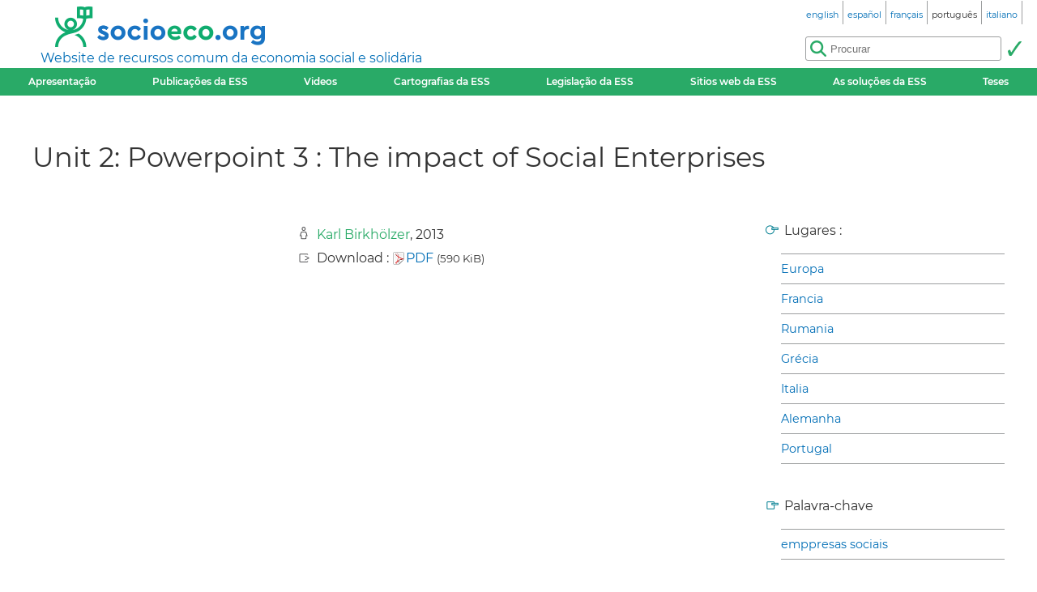

--- FILE ---
content_type: text/html; charset=utf-8
request_url: https://www.socioeco.org/bdf_fiche-outil-351_pt.html
body_size: 3388
content:
<!DOCTYPE html>
<html lang="pt"  prefix="og: http://ogp.me/ns# article: http://ogp.me/ns/article# book: https://ogp.me/ns/book#">
<head>
    <title lang="en">Unit 2: Powerpoint 3 : The impact of Social Enterprises</title>
    <meta name="viewport" content="width=device-width, initial-scale=1">
<meta http-equiv="Content-Type" content="text/html; charset=UTF-8">

<link href="static/css/_ficheblockelements.css" rel="stylesheet" type="text/css">
<link href="static/css/fonts/Montserrat/Montserrat.css" rel="stylesheet" type="text/css">
<link href="static/css/main.css" rel="stylesheet" type="text/css">
<link href="static/css/header.css" rel="stylesheet" type="text/css">
<link href="static/css/footer.css" rel="stylesheet" type="text/css">
<link href="static/css/layout.css" rel="stylesheet" type="text/css">



<link href="static/images/icon-16.png" type="image/png" rel="icon" sizes="16x16">
<link href="static/images/icon-32.png" type="image/png" rel="icon" sizes="32x32">
<link href="static/images/icon-48.png" type="image/png" rel="icon" sizes="48x48">
<link href="static/images/icon-192.png" type="image/png" rel="icon" sizes="192x192">

<link rel="alternate" type="application/atom+xml" href="//sct1.scrutari.net/sct/socioeco/feed/fiches_pt.atom?corpuslist=!7730&amp;baselist=1&amp;langlist=pt" />
<noscript>
    <link href="static/css/noscript.css" rel="stylesheet" type="text/css">
</noscript>
<script>
function burger() {
    const toggleClass = "header-BurgerHidden";
    var target = document.getElementById("header_menu");
    if (target.classList.contains(toggleClass)) {
        target.classList.remove(toggleClass);
    } else {
        target.classList.add(toggleClass);
    }
}
</script>    <link rel="canonical" href="https://www.socioeco.org/bdf_fiche-outil-351_en.html">
    <link rel="alternate" hreflang="en" href="bdf_fiche-outil-351_en.html" />
<link rel="alternate" hreflang="fr" href="bdf_fiche-outil-351_fr.html" />
<link rel="alternate" hreflang="es" href="bdf_fiche-outil-351_es.html" />
<link rel="alternate" hreflang="pt" href="bdf_fiche-outil-351_pt.html" />
<link rel="alternate" hreflang="it" href="bdf_fiche-outil-351_it.html" />
<link rel="alternate" hreflang="de" href="bdf_fiche-outil-351_de.html" />

    
    <link rel="schema.DC" href="http://purl.org/DC/elements/1.0/">
    <meta name="DC.Title" content="Unit 2: Powerpoint 3 : The impact of Social Enterprises">
    

		
		<meta name="DC.Creator" content="Birkhölzer, Karl">
		
	

	<meta name="DC.Date" content="2013">
	<meta name="DC.Language" content="en">
	
    
    <meta property="og:title" content="Unit 2: Powerpoint 3 : The impact of Social Enterprises" />
    <meta property="og:type" content="article" />
    <meta property="og:url" content="https://www.socioeco.org/bdf_fiche-outil-351_en.html"/>
    <meta property="og:locale" content="en" />
    
    <meta property="og:site_name" content="Socioeco.org" />
    
    
    <meta property="article:published_time" content="2013">

		
	<meta property="article:author" content="Birkhölzer, Karl"/>
		
	

    
    <script type="application/ld+json">
    {
        "@context": "http://schema.org/",
        "@type": "Article",
        "name": "Unit 2: Powerpoint 3 : The impact of Social Enterprises"
        ,"author": [
{"@type":"Person","name":"Karl Birkhölzer"}

        ]
        
        ,"datePublished":"2013"
        
        
        ,"inLanguage":"en"
    }
    </script>

</head>
<body>
<header id="header">
	<div id="header_title">
	<a href="index_pt.html" id="header_title_logo"><img src="static/images/logo.png" alt="socioeco.org"/></a>
	<div id="header_title_baseline"><a href="index_pt.html">Website de recursos comum da economia social e solidária</a></div>
</div>    <div id="header_langs"><ul><li><a href="bdf_fiche-outil-351_en.html" rel="alternate" hreflang="en"><span class="header-langs-Label" lang="en">english</span> <span class="header-langs-Code" title="english" aria-hidden="true">en</span></a></li><li><a href="bdf_fiche-outil-351_es.html" rel="alternate" hreflang="es"><span class="header-langs-Label" lang="es">español</span> <span class="header-langs-Code" title="español" aria-hidden="true">es</span></a></li><li><a href="bdf_fiche-outil-351_fr.html" rel="alternate" hreflang="fr"><span class="header-langs-Label" lang="fr">français</span> <span class="header-langs-Code" title="français" aria-hidden="true">fr</span></a></li><li><span class="header-langs-Current"><span class="header-langs-Label" lang="pt">português</span> <span class="header-langs-Code" title="português" aria-hidden="true">pt</span></span></li><li><a href="bdf_fiche-outil-351_it.html" rel="alternate" hreflang="it"><span class="header-langs-Label" lang="it">italiano</span> <span class="header-langs-Code" title="italiano" aria-hidden="true">it</span></a></li></ul></div>
	<div id="header_burger" aria-hidden="true">
    <button type="button" onclick="burger()">
        <span></span>
        <span></span>
        <span></span>
    </button>
</div>
<nav id="header_menu" class="header-BurgerHidden">
<ul id="header_entries">
<li>
<a href="page12_pt.html">Apresentação</a>
</li>
<li>
<a href="bdf_biblio-2022_pt.html">Publicações da ESS</a>
</li>
<li>
<a href="bdf_videos-2023_pt.html">Videos</a>
</li>
<li>
<a href="cartos_pt.html">Cartografias da ESS</a>
</li>
<li class="noscript-Hidden">
<a target="_blank" href="app_legislation_pt.html" lang="pt">Legislação da ESS</a>
</li>
<li>
<a href="bdf_sites_pt.html">Sitios web da ESS</a>
</li>
<li class="noscript-Hidden">
    <a target="_blank" href="solutions_pt.html">As soluções da ESS</a>
</li>
<li>
<a href="bdf_theses_pt.html">Teses</a>
</li>
</ul>
<div id="header_scrutari" class="noscript-Hidden">
 <form action="scrutarijs_pt.html" role="search">
	<div id="header_scrutari_fieldset">
		<input id="header_scrutari_input" type="search" name="q" size="25" placeholder="Procurar">
		<button id="header_scrutari_submit" type="submit" title="Validar"></button>
	</div>
 </form>
</div>
</nav></header>
<article id="textlayout" class="Layout">
	<h1 id="layout_title" lang="en">Unit 2: Powerpoint 3 : The impact of Social Enterprises</h1>
	<div id="layout_text">
		
		<div class="fiche-Infos">
		


		<p class="info-Credits"><a class="lien-Auteur" href="bdf_auteur-188_pt.html">Karl Birkhölzer</a>, 2013
		</p>
	








			<p class="info-Telechargement">Download :
				<a href="https://base.socioeco.org/docs/unit_2._power_point_3_-_the_impact_of_social_enterprise.pdf" title="unit_2._power_point_3_-_the_impact_of_social_enterprise.pdf"><span class="application-PDF">PDF</span></a>
				<small>(590 KiB)</small>

			</p>




		



		</div>
		
		
		
		
		
		


	


		
		



	</div>
	<aside id="layout_aside" class="aside-References">


	

	<p class="info-Geo">Lugares :</p>
		<ul class="liste-References">

	
			<li><a href="bdf_motcle-geo-5_pt.html" rel="tag">Europa</a></li>
	

	
			<li><a href="bdf_motcle-geo-6_pt.html" rel="tag">Francia</a></li>
	

	
			<li><a href="bdf_motcle-geo-875_pt.html" rel="tag">Rumania</a></li>
	

	
			<li><a href="bdf_motcle-geo-52_pt.html" rel="tag">Grécia</a></li>
	

	
			<li><a href="bdf_motcle-geo-17_pt.html" rel="tag">Italia</a></li>
	

	
			<li><a href="bdf_motcle-geo-25_pt.html" rel="tag">Alemanha</a></li>
	

	
			<li><a href="bdf_motcle-geo-11_pt.html" rel="tag">Portugal</a></li>
	

		</ul>

	

	<p class="info-Motscles">Palavra-chave</p>
		<ul class="liste-References">

		
			<li><a href="bdf_motcle-thema-88_pt.html" rel="tag">emppresas sociais</a></li>
		

		</ul>



	<p class="info-Motscles">Recursos para formações</p>
		<ul class="liste-References">

		
			<li><a href="bdf_fiche-biblio-9_pt.html" rel="tag">SSE-VET2 Transnational Training - Bergamo</a></li>
		

		</ul>



		<p class="info-Organismes">Origem do documento :</p>
		<ul class="liste-References">

	
			<li>
			<img src="https://base.socioeco.org/logos/lien/logo-793.png" alt=""/><br/>
			<a href="bdf_organisme-1255_pt.html">Erasmus Project SSE-Vocational Educational Training (SSE-VET2)</a></li>
	

		</ul>


		
	</aside>
</article>
<footer id="footer">
<div id="footer_details">
	<details>
		<summary>Eixos temáticos :</summary>
		<ul>
		
			<li><a href="bdf_axe-1_pt.html">Outra visão da economia</a></li>
		
			<li><a href="bdf_axe-2_pt.html">Redefinir a riqueza: novos indicadores</a></li>
		
			<li><a href="bdf_axe-3_pt.html">Rumo a uma transição ecológica</a></li>
		
			<li><a href="bdf_axe-4_pt.html">Justiça social, paz e direitos humanos</a></li>
		
			<li><a href="bdf_axe-6_pt.html">Finanças e moedas ao serviço da sociedade</a></li>
		
			<li><a href="bdf_axe-7_pt.html">Acerca de outras formas de empreender, produzir e consumir</a></li>
		
			<li><a href="bdf_axe-8_pt.html">Que políticas públicas são necessárias para a economia solidária?</a></li>
		
			<li><a href="bdf_axe-9_pt.html">Redefinir a economia a partir do território</a></li>
		
			<li><a href="bdf_axe-10_pt.html">Educação, informação e formação en ESS</a></li>
		
		</ul>
	</details>
	<details>
		<summary>Outras entradas :</summary>
		<ul>
			<li>
			<a href="bdf_corpus-auteur_pt.html">Por autor</a>
			</li>
			<li>
			<a href="bdf_corpus-organisme_pt.html">Por organismo</a>
			</li>
			<li>
			<a href="bdf_thesaurus-geo_pt.html">Entrada geográfica</a>
			</li>
			<li>
			<a href="bdf_thesaurus-thema_pt.html">Por palavra-chave</a>
			</li>
		
			<li>
			<a href="bdf_colloques_pt.html">Por conferências</a>
			</li>
		
		
		</ul>
	</details>
</div>
<div id="footer_ripess">
	<span>socioeco.org faz parte da rede  Ripess Europa<br> e  Ripess Intercontinental<br></span>
	<a href="https://ripess.org" title="RIPESS" id="footer_ripess_org"></a>
	<a href="https://ripess.eu" title="RIPESS Europe" id="footer_ripess_eu"></a>
</div>
<div id="footer_links">
    <div id="footer_links_body">
        <ul>
            <li>
            <a href="page17_pt.html">Nossos colaboradores</a>
            </li>
            <li>
            <a href="page16_pt.html">Contacto</a>
            </li>
            <li>
            <a href="page590_pt.html">Como contribuir</a>
            </li>
        </ul>
        <div id="footer_networks">
            <a href="https://sct1.scrutari.net/sct/socioeco/feed/fiches_pt.atom?corpuslist=!7730&amp;baselist=1&amp;langlist=pt" title="Atom" id="footer_networks_atom" ></a>
            <a href="https://twitter.com/socioecofr" title="Twitter" id="footer_networks_twitter"></a>
            <a href="http://www.coredem.info" title="socioeco.org participa daCoredem" id="footer_networks_coredem"></a>
        </div>
    </div>
</div>
</footer><!-- Matomo -->
<script type="text/javascript">
  var _paq = window._paq || [];
  _paq.push(['trackPageView']);
  _paq.push(['enableLinkTracking']);
  (function() {
    var u="//stats.coredem.info/piwik/";
    _paq.push(['setTrackerUrl', u+'piwik.php']);
    _paq.push(['setSiteId', 6]);
    _paq.push(['setCookieDomain', '*.socioeco.org']);
    _paq.push(['setDomains', '*.socioeco.org']);
    var d=document, g=d.createElement('script'), s=d.getElementsByTagName('script')[0];
    g.type='text/javascript'; g.async=true; g.defer=true; g.src=u+'piwik.js'; s.parentNode.insertBefore(g,s);
  })();
</script>
<!-- End Matomo Code --></body>
</html>
